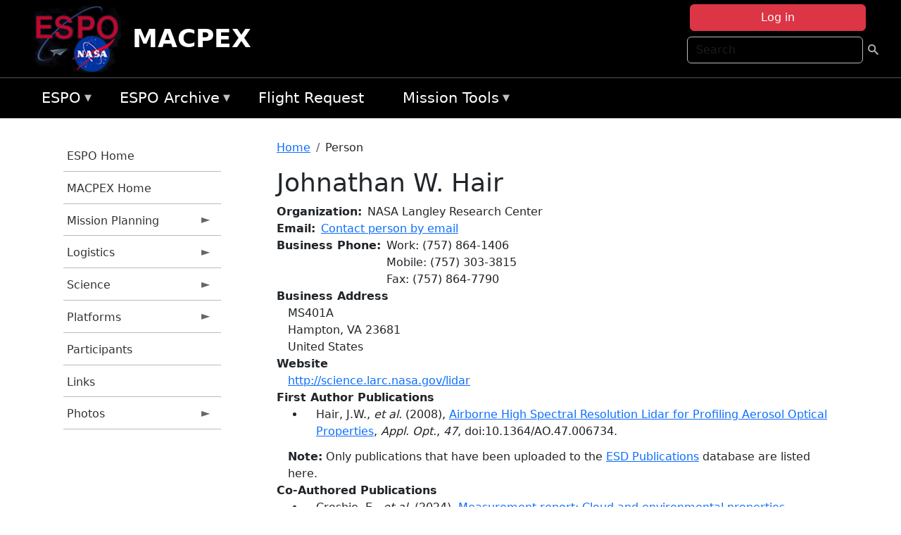

--- FILE ---
content_type: text/html; charset=UTF-8
request_url: https://espo.nasa.gov/macpex/person/Johnathan_W_Hair
body_size: 15207
content:

<!DOCTYPE html>
<html lang="en" dir="ltr" class="h-100">
  <head>
    <meta charset="utf-8" />
<meta name="Generator" content="Drupal 10 (https://www.drupal.org)" />
<meta name="MobileOptimized" content="width" />
<meta name="HandheldFriendly" content="true" />
<meta name="viewport" content="width=device-width, initial-scale=1.0" />
<link rel="icon" href="/themes/custom/espo_bootstrap/favicon.ico" type="image/vnd.microsoft.icon" />
<link rel="canonical" href="https://espo.nasa.gov/macpex/person/Johnathan_W_Hair" />
<link rel="shortlink" href="https://espo.nasa.gov/macpex/node/1028" />

    <title>Johnathan W. Hair | MACPEX</title>
    <link rel="stylesheet" media="all" href="/sites/default/files/css/css_yKhLN6I4o1GKDcKa5b9-ZwhlOPcjyJJ9dAgPx1ESW2A.css?delta=0&amp;language=en&amp;theme=espo_bootstrap&amp;include=[base64]" />
<link rel="stylesheet" media="all" href="/sites/default/files/css/css_UpeU-hBailEe75_NONjXVIw3AWzsJfVPlGm_ZbzYorY.css?delta=1&amp;language=en&amp;theme=espo_bootstrap&amp;include=[base64]" />

    <script src="/sites/default/files/js/js_ydoQoqG9T2cd9o9r_HQd_vZ9Ydkq5rB_dRzJgFpmOB0.js?scope=header&amp;delta=0&amp;language=en&amp;theme=espo_bootstrap&amp;include=[base64]"></script>
<script src="https://dap.digitalgov.gov/Universal-Federated-Analytics-Min.js?agency=NASA&amp;subagency=ARC&amp;cto=12" async id="_fed_an_ua_tag" type="text/javascript"></script>
<script src="https://use.fontawesome.com/releases/v6.4.0/js/all.js" defer crossorigin="anonymous"></script>
<script src="https://use.fontawesome.com/releases/v6.4.0/js/v4-shims.js" defer crossorigin="anonymous"></script>

  </head>
  <body class="path-node page-node-type-person   d-flex flex-column h-100">
        <div class="visually-hidden-focusable skip-link p-3 container">
      <a href="#main-content" class="p-2">
        Skip to main content
      </a>
    </div>
    
    <!-- <div class="dialog-off-canvas-main-canvas" data-off-canvas-main-canvas> -->
    
<header>
        <div class="region region-header">
	<div id="block-espo-bootstrap-account-menu" class="contextual-region block block-menu-block block-menu-blockaccount">
  
    <div data-contextual-id="block:block=espo_bootstrap_account_menu:langcode=en&amp;domain_microsite_base_path=macpex|menu:menu=account:langcode=en&amp;domain_microsite_base_path=macpex" data-contextual-token="hwy6fi-i-VJxZqv-WjbWzsfzrxB3YpHnICdwb6N--fU" data-drupal-ajax-container=""></div>
      <p><div><div class="espo-ajax-login-wrapper"><a href="/macpex/espo-auth/ajax-login" class="button button--danger use-ajax" style="margin-top:-10px; width:250px;" data-dialog-type="dialog" data-dialog-renderer="off_canvas" data-dialog-options="{&quot;width&quot;:&quot;auto&quot;}">Log in</a></div></div>
</p>
  </div>
<div class="search-block-form contextual-region block block-search container-inline" data-drupal-selector="search-block-form" id="block-espo-bootstrap-search-form-block" role="search">
  
    <div data-contextual-id="block:block=espo_bootstrap_search_form_block:langcode=en&amp;domain_microsite_base_path=macpex" data-contextual-token="T8Kue3WLBFmcAzD0yhfuiU1FVTvKk1kNTFOHo847Gs0" data-drupal-ajax-container=""></div>
      <form data-block="header" action="/macpex/search/node" method="get" id="search-block-form" accept-charset="UTF-8">
  <div class="js-form-item form-item js-form-type-search form-type-search js-form-item-keys form-item-keys form-no-label">
      <label for="edit-keys" class="visually-hidden">Search</label>
        
  <input title="Enter the terms you wish to search for." placeholder="Search" data-drupal-selector="edit-keys" type="search" id="edit-keys" name="keys" value="" size="15" maxlength="128" class="form-search form-control" />


        </div>
<div data-drupal-selector="edit-actions" class="form-actions js-form-wrapper form-wrapper" id="edit-actions--2">
        <input data-drupal-selector="edit-submit" type="submit" id="edit-submit--2" value=" " class="button js-form-submit form-submit btn btn-primary" />

</div>

</form>

  </div>
<div id="block-espo-bootstrap-branding" class="contextual-region block block-system block-system-branding-block">
  
    <div data-contextual-id="block:block=espo_bootstrap_branding:langcode=en&amp;domain_microsite_base_path=macpex" data-contextual-token="1cuzusEKfdJKRrZqfGlTyvvVKUnWdQCwWwq3nIBOtWs" data-drupal-ajax-container=""></div>
  <div class="navbar-brand d-flex align-items-center">

    <a href="/macpex" title="Home" rel="home" class="site-logo d-block">
    <img src="/themes/custom/espo_bootstrap/espo_logo.png" alt="Home" fetchpriority="high" />
  </a>
  
  <div>
        <a href="/macpex" title="Home" rel="home" class="site-title">
      MACPEX
    </a>
    
      </div>
</div>
</div>

    </div>


    	<nav class="navbar navbar-expand-lg navbar-dark text-light bg-dark">
	    

	     <!-- remove toggle --- <button class="navbar-toggler collapsed" type="button" data-bs-toggle="collapse"
			data-bs-target="#navbarSupportedContent" aria-controls="navbarSupportedContent"
			aria-expanded="false" aria-label="Toggle navigation"> 
		    <span class="navbar-toggler-icon"></span>
		</button> --- -->

		<div class="<!--collapse navbar-collapse-->" id="navbarSupportedContent">
		        <div class="region region-nav-main">
	<div data-drupal-messages-fallback class="hidden"></div>
<div id="block-espo-bootstrap-menu-block-espo-main" class="contextual-region block block-superfish block-superfishespo-main">
  
    <div data-contextual-id="block:block=espo_bootstrap_menu_block_espo_main:langcode=en&amp;domain_microsite_base_path=macpex|menu:menu=espo-main:langcode=en&amp;domain_microsite_base_path=macpex" data-contextual-token="4Pq3KIHxP5bD3ZOEIdNg1QTI6LHf8LgYg30tXEEWids" data-drupal-ajax-container=""></div>
      
<ul id="superfish-espo-main" class="menu sf-menu sf-espo-main sf-horizontal sf-style-none">
  
<li id="espo-main-menu-link-contentdc0e163f-4c4b-425f-a901-1db930b0d793" class="sf-depth-1 menuparent"><a href="/macpex/content/Earth_Science_Project_Office" title="Link to the ESPO home page" class="sf-depth-1 menuparent">ESPO</a><ul><li id="espo-main-menu-link-content4441c5c2-3ca8-4d3b-a1de-1cdf4c64e04f" class="sf-depth-2 sf-no-children"><a href="/macpex/espo_missions" title="All ESPO managed missions" class="sf-depth-2">Missions</a></li><li id="espo-main-menu-link-contentf933ab82-87ed-404c-b3f6-e568197f6036" class="sf-depth-2 sf-no-children"><a href="/macpex/content/About_ESPO" title="ESPO " class="sf-depth-2">About ESPO</a></li><li id="espo-main-menu-link-contentefe9a1f6-9949-4649-b39b-f7d1ea47f9ac" class="sf-depth-2 sf-no-children"><a href="https://youtu.be/8hCH3IYhn4g" target="_blank" class="sf-depth-2 sf-external">Video about ESPO</a></li><li id="espo-main-menu-link-content98e8aa72-6fc0-4e1d-94b0-c6cc70f6f8c1" class="sf-depth-2 sf-no-children"><a href="/macpex/content/ESPO_Services_We_Provide" title="ESPO Provided Services" class="sf-depth-2">Services</a></li><li id="espo-main-menu-link-contentfc2fe647-609b-4218-a86f-51c1b62657da" class="sf-depth-2 sf-no-children"><a href="/macpex/content/Deployment_Sites" title="ESPO Deployment Sites" class="sf-depth-2">Deployment Sites</a></li><li id="espo-main-menu-link-content26d24555-1943-4128-94a2-24fb8597ea4d" class="sf-depth-2 sf-no-children"><a href="/macpex/aircraft" title="Aircraft " class="sf-depth-2">Aircraft</a></li><li id="espo-main-menu-link-contentec1b417b-238b-4d1e-845b-c09cfde6673b" class="sf-depth-2 sf-no-children"><a href="/macpex/content/ESPO_Satellite_Platforms" title="Satellites Platforms" class="sf-depth-2">Satellites</a></li><li id="espo-main-menu-link-content1082d970-20a4-4bb5-b01a-c5a7381406c7" class="sf-depth-2 sf-no-children"><a href="/macpex/content/Links" class="sf-depth-2">Links</a></li></ul></li><li id="espo-main-menu-link-content5818f24e-a2a0-46c5-a9f4-adab70f8110f" class="sf-depth-1 menuparent"><a href="/macpex/content/Welcome_to_the_ESPO_Data_Archive" class="sf-depth-1 menuparent">ESPO Archive</a><ul><li id="espo-main-menu-link-content3eb53381-0ebd-4a69-a8a8-899122a092cd" class="sf-depth-2 sf-no-children"><a href="/macpex/archive/browse" title="Browse ESPO Archive" class="sf-depth-2">Browse</a></li><li id="espo-main-menu-link-content4b184493-ee0d-4257-aabf-bcc3e0de8c69" class="sf-depth-2 sf-no-children"><a href="/macpex/archive/help" title="ESPO Archive Help" class="sf-depth-2">Help</a></li></ul></li><li id="espo-main-menu-link-content68331089-c0ca-4e30-8f87-bcc3a4076701" class="sf-depth-1 sf-no-children"><a href="/macpex/sofrs" title="Suborbital Flight Request System" class="sf-depth-1">Flight Request</a></li><li id="espo-main-menu-link-contentf178bb8e-0a68-4a9b-856e-769bf20eea99" class="sf-depth-1 menuparent"><a href="/macpex/content/Mission_Tools" title="Airborne Science Mission Tool Suite" class="sf-depth-1 menuparent">Mission Tools</a><ul><li id="espo-main-menu-link-content4e526c3c-8dab-4815-b80c-931b502bfcd1" class="sf-depth-2 sf-no-children"><a href="/macpex/content/ASP_Mission_Tools_Suite" class="sf-depth-2">ASP Mission Tool Suite</a></li></ul></li>
</ul>

  </div>

    </div>

		    
		</div> 
	    		</div>
	</nav>
    </header>
<!--Highlighted (new) -->

    
<!--End Highlighted-->



<main role="main">

    <a id="main-content" tabindex="-1"></a>
    
    
    

    <div class="container">
	<div class="row g-0">
	    		<div class="order-1 order-lg-1 col-12 col-lg-3 col-xxl-2">
		        <div class="region region-sidebar-first">
	<div id="block-espo-bootstrap-menu-block-macpex" class="contextual-region block block-superfish block-superfishmacpex">
  
    <div data-contextual-id="block:block=espo_bootstrap_menu_block_macpex:langcode=en&amp;domain_microsite_base_path=macpex|menu:menu=macpex:langcode=en&amp;domain_microsite_base_path=macpex" data-contextual-token="AViO9-zsyJU6jqVgZUdasbileBSBbWCcLGqjIno-Nig" data-drupal-ajax-container=""></div>
      
<ul id="superfish-macpex" class="menu sf-menu sf-macpex sf-vertical sf-style-none">
  
<li id="macpex-menu-link-content1f852ca6-053b-4a70-80a3-90785cee3ccb" class="sf-depth-1 sf-no-children"><a href="/macpex/content/Earth_Science_Project_Office" title="ESPO Home Page" class="sf-depth-1">ESPO Home</a></li><li id="macpex-menu-link-contentb2125885-c8d8-4206-8db1-9eedcfab2821" class="sf-depth-1 sf-no-children"><a href="/macpex" title="Homepage for the MACPEX mission website." class="sf-depth-1">MACPEX Home</a></li><li id="macpex-menu-link-content4e3a6cf2-bfb3-4098-bec4-0aa54e87b609" class="sf-depth-1 menuparent"><a href="/macpex/planning" title="Calendars, schedules, and other mission planning information for MACPEX." class="sf-depth-1 menuparent">Mission Planning</a><ul><li id="macpex-menu-link-content2bd606c6-8a6d-4eaf-a5ff-157857ab7c43" class="sf-depth-2 sf-no-children"><a href="/macpex/calendar" title="Month-by-month calendar for MACPEX." class="sf-depth-2">Mission Calendar</a></li><li id="macpex-menu-link-content7af89f1d-6f90-4db0-8e74-a98f102630fc" class="sf-depth-2 sf-no-children"><a href="/macpex/content/MACPEX_Plan_of_the_Day" title="Plan of the Day information for MACPEX" class="sf-depth-2">Plan of the Day</a></li></ul></li><li id="macpex-menu-link-contentce052af4-9547-4d88-96b7-fe7c4ee56c1f" class="sf-depth-1 menuparent"><a href="/macpex/logistics" title="Logistics information for participants in MACPEX." class="sf-depth-1 menuparent">Logistics</a><ul><li id="macpex-menu-link-content974dfd1e-09ab-49b2-af95-04b8a0eee35f" class="sf-depth-2 sf-no-children"><a href="/macpex/content/MACPEX_Logistics_-_Shipping" title="Shipping addresses and arrangements for MACPEX." class="sf-depth-2">Shipping</a></li><li id="macpex-menu-link-content917952f8-7707-4276-9707-6b2d2d30c403" class="sf-depth-2 sf-no-children"><a href="/macpex/content/MACPEX_Logistics_-_Lodging" title="Lodging addresses and arrangements for MACPEX." class="sf-depth-2">Lodging</a></li><li id="macpex-menu-link-contentb190b4b6-da27-4def-bcd7-4213c2d9d12d" class="sf-depth-2 sf-no-children"><a href="/macpex/content/MACPEX_Logistics_-_Lab_Layouts" title="Layouts of laboratory spaces for MACPEX." class="sf-depth-2">Lab Layouts</a></li><li id="macpex-menu-link-contentba830410-f3dd-4b4f-8a0d-02cc37aef918" class="sf-depth-2 sf-no-children"><a href="/macpex/content/MACPEX_Logistics_-_Local_Info" title="Other information about the MACPEX deployment location." class="sf-depth-2">Local Information</a></li></ul></li><li id="macpex-menu-link-contentad172a4e-806d-4b55-a20e-754d22ce217a" class="sf-depth-1 menuparent"><a href="/macpex/science" title="Information about the scientific goals and results for MACPEX." class="sf-depth-1 menuparent">Science</a><ul><li id="macpex-menu-link-content32de852e-53de-4b95-af86-fb74ad54d42d" class="sf-depth-2 sf-no-children"><a href="/macpex/content/MACPEX_Science" title="Overview of the science objectives for MACPEX." class="sf-depth-2">Science Overview</a></li><li id="macpex-menu-link-contentb0d5c46d-16c4-460d-bd7b-beafb5cdce0b" class="sf-depth-2 sf-no-children"><a href="/macpex/content/MACPEX_Science_-_Flight_Information" title="Flight reports for MACPEX" class="sf-depth-2">Flight Information</a></li><li id="macpex-menu-link-contentfc1318c7-f8b1-4570-8ce2-1b0dedbc0ae0" class="sf-depth-2 sf-no-children"><a href="/macpex/content/MACPEX_Science_-_Presentations" title="Presentations for MACPEX" class="sf-depth-2">Presentations</a></li><li id="macpex-menu-link-contentbb4558d3-467d-4117-9980-66591ab4d2b8" class="sf-depth-2 sf-no-children"><a href="/macpex/content/MACPEX_Science_-_Data_Archive" title="MACPEX Data Archive information" class="sf-depth-2">Data</a></li><li id="macpex-menu-link-contenta0add797-a5ec-4069-bbc3-f2f2f412c15c" class="sf-depth-2 sf-no-children"><a href="/macpex/archive/browse" title="Archive data for MACPEX." class="sf-depth-2">Data Archive</a></li></ul></li><li id="macpex-menu-link-content0b081a40-e122-435b-9caf-195ff5771c0d" class="sf-depth-1 menuparent"><a href="/macpex/platforms" title="Aircraft and other platforms participating in MACPEX." class="sf-depth-1 menuparent">Platforms</a><ul><li id="macpex-menu-link-content9f9ab128-f622-40b3-828e-d5395a02aadd" class="sf-depth-2 menuparent"><a href="/macpex/platforms/airborne" title="Airborne platforms participating in MACPEX." class="sf-depth-2 menuparent">Airborne</a><ul><li id="macpex-menu-link-contentfd9cd33c-6452-4b1a-b4ee-5798d05649cc" class="sf-depth-3 sf-no-children"><a href="/macpex/content/MACPEX_Airborne_-_WB-57" title="WB-57 instruments for MACPEX" class="sf-depth-3">WB-57</a></li><li id="macpex-menu-link-content97993035-d063-44b5-9fcb-f48bc43cbce7" class="sf-depth-3 sf-no-children"><a href="/macpex/content/MACPEX_Airborne_-_Balloonsondes" title="Balloonsondes information for MACPEX" class="sf-depth-3">Balloonsondes</a></li></ul></li></ul></li><li id="macpex-menu-link-content4108f496-8300-438a-9eb8-d6b26a2ba2f1" class="sf-depth-1 sf-no-children"><a href="/macpex/mission_group/MACPEX" title="List of participants in MACPEX." class="sf-depth-1">Participants</a></li><li id="macpex-menu-link-content7de1264e-2595-4ab3-9710-83a57827ac16" class="sf-depth-1 sf-no-children"><a href="/macpex/content/MACPEX_Links" title="External links related to MACPEX." class="sf-depth-1">Links</a></li><li id="macpex-menu-link-content93669804-634d-4a6b-8e31-a9fa1aec3c33" class="sf-depth-1 menuparent"><a href="/macpex/mission-gallery" title="Photograph galleries for MACPEX." class="sf-depth-1 menuparent">Photos</a><ul><li id="macpex-menu-link-content29f02b80-0be4-445f-ad85-ffeefeaaca11" class="sf-depth-2 sf-no-children"><a href="/macpex/mission-gallery/subject/aircraft" title="Aircraft photograph galleries for MACPEX." class="sf-depth-2">Aircraft</a></li><li id="macpex-menu-link-contentc49f989c-0830-4246-80e4-caec3ec02f75" class="sf-depth-2 sf-no-children"><a href="/macpex/mission-gallery/subject/Instrument" title="Instrument photograph galleries for MACPEX." class="sf-depth-2">Instrument Photos</a></li><li id="macpex-menu-link-contentf118ffe7-e91c-4682-bbbe-5c6fa1523610" class="sf-depth-2 sf-no-children"><a href="/macpex/mission-gallery/subject/people" title="People photograph galleries for MACPEX." class="sf-depth-2">People Photos</a></li><li id="macpex-menu-link-contentb4f565c9-ec0c-460a-bcb7-60c7d30258a8" class="sf-depth-2 sf-no-children"><a href="/macpex/mission-gallery/subject/other" title="Other photos from MACPEX" class="sf-depth-2">Other Photos</a></li></ul></li>
</ul>

  </div>

    </div>

		</div>
	    
	    <div class="order-2 order-lg-2 col-12 col-lg-9 col-xxl-10" id="main_content">
		        <div class="region region-breadcrumb">
	<div id="block-espo-bootstrap-breadcrumbs" class="contextual-region block block-system block-system-breadcrumb-block">
  
    <div data-contextual-id="block:block=espo_bootstrap_breadcrumbs:langcode=en&amp;domain_microsite_base_path=macpex" data-contextual-token="eb3BmbiSPN2YYZO4Z6LG7O_NJRr-Dhf5Sb1qVQ0kFhA" data-drupal-ajax-container=""></div>
        <nav aria-label="breadcrumb">
    <h2 id="system-breadcrumb" class="visually-hidden">Breadcrumb</h2>
    <ol class="breadcrumb">
    		    <li class="breadcrumb-item">
				    <a href="/macpex">Home</a>
			    </li>
	    		    <li class="breadcrumb-item">
				    Person
			    </li>
	        </ol>
  </nav>

  </div>

    </div>

	
  	        <div class="region region-page-title">
	<div id="block-espo-bootstrap-page-title" class="contextual-region block block-core block-page-title-block">
  
    <div data-contextual-id="block:block=espo_bootstrap_page_title:langcode=en&amp;domain_microsite_base_path=macpex" data-contextual-token="aX3c29j6VCp2jkIBjMpyQxAkBp_ayAxvzKblFxKStg0" data-drupal-ajax-container=""></div>
      
<h1><span class="field field--name-title field--type-string field--label-hidden">Johnathan W. Hair</span>
</h1>


  </div>

    </div>

			    <div class="region region-content">
	<div id="block-espo-bootstrap-system-main-block" class="block block-system block-system-main-block">
  
    
      
<article class="contextual-region node node--type-person node--view-mode-full">

    
        <div data-contextual-id="node:node=1028:changed=1745945748&amp;langcode=en&amp;domain_microsite_base_path=macpex" data-contextual-token="IC-MtkMNJOJyOiJR00vFZkq2nPJrF70CznKn2gJqN60" data-drupal-ajax-container=""></div>

    
    <div>
	
  <div class="field field--name-f-person-textorterm-org field--type-textorterm field--label-inline clearfix">
    <div class="field__label">Organization</div>
          <div class="field__items">
              <div class="field__item">NASA Langley Research Center</div>
              </div>
      </div>

  <div class="field field--name-f-email field--type-espo-email field--label-inline clearfix">
    <div class="field__label">Email</div>
          <div class="field__items">
              <div class="field__item"><a href="/macpex/node/1028/contact">Contact person by email</a></div>
              </div>
      </div>

  <div class="field field--name-f-person-phone field--type-espophone field--label-inline clearfix">
    <div class="field__label">Business Phone</div>
          <div class="field__items">
              <div class="field__item"><div class="espophone">
    	<div class="component component--label-hidden component--content-inline"><div class="component__item">Work</div></div>:
            <div class="component component--label-hidden component--content-inline"><div class="component__item">(757) 864-1406</div></div>
    </div>
</div>
          <div class="field__item"><div class="espophone">
    	<div class="component component--label-hidden component--content-inline"><div class="component__item">Mobile</div></div>:
            <div class="component component--label-hidden component--content-inline"><div class="component__item">(757) 303-3815</div></div>
    </div>
</div>
          <div class="field__item"><div class="espophone">
    	<div class="component component--label-hidden component--content-inline"><div class="component__item">Fax</div></div>:
            <div class="component component--label-hidden component--content-inline"><div class="component__item">(757) 864-7790</div></div>
    </div>
</div>
              </div>
      </div>

  <div class="field field--name-f-person-address field--type-address field--label-above">
    <div class="field__label">Business Address</div>
              <div class="field__item"><p class="address" translate="no"><span class="address-line1">MS401A</span><br>
<span class="locality">Hampton</span>, <span class="administrative-area">VA</span> <span class="postal-code">23681</span><br>
<span class="country">United States</span></p></div>
          </div>

  <div class="field field--name-f-link-website field--type-link field--label-above">
    <div class="field__label">Website</div>
              <div class="field__item"><a href="http://science.larc.nasa.gov/lidar">http://science.larc.nasa.gov/lidar</a></div>
          </div>

  <div class="field field--name-extra-field-person-pubs-primary field--type-extra-field field--label-above">
    <div class="field__label">First Author Publications</div>
          <div class="field__items">
              <div class="field__item"><div class="item-list"><ul><li>
            <div class="field field--name-f-pub-citation field--type-pub-citation field--label-hidden field__item">Hair, J.W., <i>et al.</i> (2008), <a href=/macpex/content/Airborne_High_Spectral_Resolution_Lidar_for_Profiling_Aerosol_Optical_Properties>Airborne High Spectral Resolution Lidar for Profiling Aerosol Optical Properties</a>, <i>Appl. Opt.</i>, <i>47</i>, doi:10.1364/AO.47.006734.</div>
      </li></ul></div></div>
          <div class="field__item"><b>Note:</b> Only publications that have been uploaded to the <a href="http://esdpubs.nasa.gov">ESD Publications</a> database are listed here.</div>
              </div>
      </div>

  <div class="field field--name-extra-field-person-pubs-other field--type-extra-field field--label-above">
    <div class="field__label">Co-Authored Publications</div>
          <div class="field__items">
              <div class="field__item"><div class="item-list"><ul><li>
            <div class="field field--name-f-pub-citation field--type-pub-citation field--label-hidden field__item">Crosbie, E., <i>et al.</i> (2024), <a href=/macpex/content/Measurement_report_Cloud_and_environmental_properties_associated_with_aggregated_shallow>Measurement report: Cloud and environmental properties associated with aggregated shallow marine cumulus and cumulus congestus</a>, <i>Atmos. Chem. Phys.</i>, doi:10.5194/acp-24-6123-2024.</div>
      </li><li>
            <div class="field field--name-f-pub-citation field--type-pub-citation field--label-hidden field__item">Dmitrovic, S., <i>et al.</i> (2024), <a href=/macpex/content/High_Spectral_Resolution_Lidar_%E2%80%93_generation_2_HSRL-2_retrievals_of_ocean_surface_wind_speed>High Spectral Resolution Lidar – generation 2 (HSRL-2) retrievals of ocean surface wind speed: methodology and evaluation</a>, <i>Atmos. Meas. Tech.</i>, <i>17</i>, 3515-3532, doi:10.5194/amt-17-3515-2024.</div>
      </li><li>
            <div class="field field--name-f-pub-citation field--type-pub-citation field--label-hidden field__item">Gkatzelis, G.I., <i>et al.</i> (2024), <a href=/macpex/content/Parameterizations_of_US_wildfire_and_prescribed_fire_emission_ratios_and_emission_factors>Parameterizations of US wildfire and prescribed fire emission ratios and emission factors based on FIREX-AQ aircraft measurements</a>, <i>Atmos. Chem. Phys.</i>, doi:10.5194/acp-24-929-2024.</div>
      </li><li>
            <div class="field field--name-f-pub-citation field--type-pub-citation field--label-hidden field__item">Gkatzelis, G.I., <i>et al.</i> (2024), <a href=/macpex/content/Parameterizations_of_US_wildfire_and_prescribed_fire_emission_ratios_and_emission_factors_0>Parameterizations of US wildfire and prescribed fire emission ratios and emission factors based on FIREX-AQ aircraft measurements</a>, <i>Atmos. Chem. Phys.</i>, doi:10.5194/acp-24-929-2024.</div>
      </li><li>
            <div class="field field--name-f-pub-citation field--type-pub-citation field--label-hidden field__item">Li, X., <i>et al.</i> (2024), <a href=/macpex/content/Process_Modeling_of_Aerosol%E2%80%90Cloud_Interaction_in_Summertime_Precipitating_Shallow_Cumulus>Process Modeling of Aerosol‐Cloud Interaction in Summertime Precipitating Shallow Cumulus Over the Western North Atlantic</a>, <i>J. Geophys. Res.</i>, <i>129</i>, e2023JD039489, doi:10.1029/2023JD039489.</div>
      </li><li>
            <div class="field field--name-f-pub-citation field--type-pub-citation field--label-hidden field__item">Schlosser, J.S., <i>et al.</i> (2024), <a href=/macpex/content/Maximizing_the_Volume_of_Collocated_Data_from_Two_Coordinated_Suborbital_Platforms>Maximizing the Volume of Collocated Data from Two Coordinated Suborbital Platforms</a>, <i>J. Atmos. Oceanic Technol.</i>, <i>41</i>, 189-201, doi:10.1175/JTECH-D-23-0001.1.</div>
      </li><li>
            <div class="field field--name-f-pub-citation field--type-pub-citation field--label-hidden field__item">Siu, L.W., <i>et al.</i> (2024), <a href=/macpex/content/Summarizing_multiple_aspects_of_triple_collocation_analysis_in_a_single_diagram>Summarizing multiple aspects of triple collocation analysis in a single diagram</a>, <i>Frontiers in Remote Sensing</i>, <i>5</i>, 10.3389/frsen.2024.1395442, doi:10.3389/frsen.2024.1395442.</div>
      </li><li>
            <div class="field field--name-f-pub-citation field--type-pub-citation field--label-hidden field__item">Siu, L.W., <i>et al.</i> (2024), <a href=/macpex/content/Retrievals_of_aerosol_optical_depth_over_the_western_North_Atlantic_Ocean_during_ACTIVATE>Retrievals of aerosol optical depth over the western North Atlantic Ocean during ACTIVATE</a>, <i>Atmos. Meas. Tech.</i>, <i>17</i>, 2739-2759, doi:10.5194/amt-17-2739-2024.</div>
      </li><li>
            <div class="field field--name-f-pub-citation field--type-pub-citation field--label-hidden field__item">Xu, Y., <i>et al.</i> (2024), <a href=/macpex/content/Boundary_Layer_Structures_Over_the_Northwest_Atlantic_Derived_From_Airborne_High_Spectral>Boundary Layer Structures Over the Northwest Atlantic Derived From Airborne High Spectral Resolution Lidar and Dropsonde Measurements During the ACTIVATE Campaign</a>, <i>J. Geophys. Res.</i>, <i>129</i>, e2023JD039878, doi:10.1029/2023JD039878.</div>
      </li><li>
            <div class="field field--name-f-pub-citation field--type-pub-citation field--label-hidden field__item">Brunke, M.A., <i>et al.</i> (2023), <a href=/macpex/content/Aircraft_Observations_of_Turbulence_in_Cloudy_and_Cloud-Free_Boundary_Layers_Over_the>Aircraft Observations of Turbulence in Cloudy and Cloud-Free Boundary Layers Over the Western North Atlantic Ocean From ACTIVATE and Implications for the Earth System Model Evaluation and Development</a>, <i>J. Geophys. Res.</i>.</div>
      </li><li>
            <div class="field field--name-f-pub-citation field--type-pub-citation field--label-hidden field__item">Ferrare, R., <i>et al.</i> (2023), <a href=/macpex/content/Airborne_HSRL-2_measurements_of_elevated_aerosol_depolarization_associated_with_non>Airborne HSRL-2 measurements of elevated aerosol depolarization associated with non-spherical sea salt</a>, <i>TYPE Original Research</i>, doi:10.3389/frsen.2023.1143944.</div>
      </li><li>
            <div class="field field--name-f-pub-citation field--type-pub-citation field--label-hidden field__item">Li, X.-Y., <i>et al.</i> (2023), <a href=/macpex/content/Large-Eddy_Simulations_of_Marine_Boundary_Layer_Clouds_Associated_with_Cold-Air_Outbreaks_0>Large-Eddy Simulations of Marine Boundary Layer Clouds Associated with Cold-Air Outbreaks during the ACTIVATE Campaign. Part II: Aerosol–Meteorology–Cloud Interaction</a>, <i>J. Atmos. Sci.</i>, <i>80</i>, 1025-1045, doi:10.1175/JAS-D-21-0324.1.</div>
      </li><li>
            <div class="field field--name-f-pub-citation field--type-pub-citation field--label-hidden field__item">Nied, J., <i>et al.</i> (2023), <a href=/macpex/content/A_cloud_detection_neural_network_for_above-aircraft_clouds_using_airborne_cameras>A cloud detection neural network for above-aircraft clouds using airborne cameras</a>, <i>Frontiers in Remote Sensing</i>, <i>4</i>, 10.3389/frsen.2023.1118745, doi:10.3389/frsen.2023.1118745.</div>
      </li><li>
            <div class="field field--name-f-pub-citation field--type-pub-citation field--label-hidden field__item">Pagonis, D., <i>et al.</i> (2023), <a href=/macpex/content/Impact_of_Biomass_Burning_Organic_Aerosol_Volatility_on_Smoke_Concentrations_Downwind_of>Impact of Biomass Burning Organic Aerosol Volatility on Smoke Concentrations Downwind of Fires</a>, <i>Environ. Sci. Technol.</i>, <i>57</i>, 17011-17021, doi:10.1021/acs.est.3c05017.</div>
      </li><li>
            <div class="field field--name-f-pub-citation field--type-pub-citation field--label-hidden field__item">Saide, P.E., <i>et al.</i> (2023), <a href=/macpex/content/Understanding_the_Evolution_of_Smoke_Mass_Extinction_Efficiency_Using_Field_Campaign>Understanding the Evolution of Smoke Mass Extinction Efficiency Using Field Campaign Measurements</a>, <i>Geophys. Res. Lett.</i>, <i>49</i>, e2022GL099175, doi:10.1029/2022GL099175.</div>
      </li><li>
            <div class="field field--name-f-pub-citation field--type-pub-citation field--label-hidden field__item">Sorooshian, A., <i>et al.</i> (2023), <a href=/macpex/content/Spatially_coordinated_airborne_data_and_complementary_products_for_aerosol_gas_cloud_and>Spatially coordinated airborne data and complementary products for aerosol, gas, cloud, and meteorological studies: the NASA ACTIVATE dataset</a>, <i>Earth Syst. Sci. Data</i>, <i>15</i>, 3419-3472, doi:10.5194/essd-15-3419-2023.</div>
      </li><li>
            <div class="field field--name-f-pub-citation field--type-pub-citation field--label-hidden field__item">Tang, Y., <i>et al.</i> (2023), <a href=/macpex/content/Evaluation_of_the_NAQFC_driven_by_the_NOAA_Global_Forecast_System_version_16_comparison_with>Evaluation of the NAQFC driven by the NOAA Global Forecast System (version 16): comparison with the WRF-CMAQ during the summer 2019 FIREX-AQ campaign</a>, <i>Geosci. Model. Dev.</i>, doi:10.5194/gmd-15-7977-2022.</div>
      </li><li>
            <div class="field field--name-f-pub-citation field--type-pub-citation field--label-hidden field__item">Chemyakin, E., <i>et al.</i> (2022), <a href=/macpex/content/Efficient_single-scattering_look-up_table_for_lidar_and_polarimeter_water_cloud_studies>Efficient single-scattering look-up table for lidar and polarimeter water cloud studies</a>, <i>/ Optics Letters</i>, <i>48</i>, 13-16, doi:10.1364/OL.474282.</div>
      </li><li>
            <div class="field field--name-f-pub-citation field--type-pub-citation field--label-hidden field__item">Li, X.-Y., <i>et al.</i> (2022), <a href=/macpex/content/Large-Eddy_Simulations_of_Marine_Boundary_Layer_Clouds_Associated_with_Cold-Air_Outbreaks>Large-Eddy Simulations of Marine Boundary Layer Clouds Associated with Cold-Air Outbreaks during the ACTIVATE Campaign. Part I: Case Setup and Sensitivities to Large-Scale Forcings</a>, <i>J. Atmos. Sci.</i>, <i>79</i>, 73-100, doi:10.1175/JAS-D-21-0123.1.</div>
      </li><li>
            <div class="field field--name-f-pub-citation field--type-pub-citation field--label-hidden field__item">Noyes, K.T.J., <i>et al.</i> (2022), <a href=/macpex/content/Wildfire_Smoke_Particle_Properties_and_Evolution_From_Space-Based_Multi-Angle_Imaging_II_The>Wildfire Smoke Particle Properties and Evolution, From Space-Based Multi-Angle Imaging II: The Williams Flats Fire during the FIREX-AQ Campaign</a>, doi:10.3390/rs12223823.</div>
      </li><li>
            <div class="field field--name-f-pub-citation field--type-pub-citation field--label-hidden field__item">Peterson, D.A., <i>et al.</i> (2022), <a href=/macpex/content/Measurements_from_inside_a_Thunderstorm_Driven_by_Wildfire_The_2019_FIREX-AQ_Field>Measurements from inside a Thunderstorm Driven by Wildfire: The 2019 FIREX-AQ Field Experiment</a>, <i>Bull. Amer. Meteor. Soc.</i>, <i>103</i>, E2140-E2167, doi:10.1175/BAMS-D-21-0049.1.</div>
      </li><li>
            <div class="field field--name-f-pub-citation field--type-pub-citation field--label-hidden field__item">Saide, P.E., <i>et al.</i> (2022), <a href=/macpex/content/Understanding_the_Evolution_of_Smoke_Mass_Extinction_Efficiency_Using_Field_Campaign_0>Understanding the Evolution of Smoke Mass Extinction Efficiency Using Field Campaign Measurements</a>, <i>Geophys. Res. Lett.</i>, <i>49</i>, e2022GL099175, doi:10.1029/2022GL099175.</div>
      </li><li>
            <div class="field field--name-f-pub-citation field--type-pub-citation field--label-hidden field__item">Sanchez, K.J., <i>et al.</i> (2022), <a href=/macpex/content/North_Atlantic_Ocean_SST-gradient-driven_variations_in_aerosol_and_cloud_evolution_along>North Atlantic Ocean SST-gradient-driven variations in aerosol and cloud evolution along Lagrangian cold-air outbreak trajectories</a>, <i>Atmos. Chem. Phys.</i>, <i>22</i>, 2795-2815, doi:10.5194/acp-22-2795-2022.</div>
      </li><li>
            <div class="field field--name-f-pub-citation field--type-pub-citation field--label-hidden field__item">Schlosser, J.S., <i>et al.</i> (2022), <a href=/macpex/content/Polarimeter_Lidar%E2%80%93Derived_Aerosol_Particle_Number_Concentration>Polarimeter + Lidar–Derived Aerosol Particle Number Concentration</a>, <i>Front. Remote Sens.</i>, <i>3</i>, 885332, doi:10.3389/frsen.2022.885332.</div>
      </li><li>
            <div class="field field--name-f-pub-citation field--type-pub-citation field--label-hidden field__item">Tang, W., <i>et al.</i> (2022), <a href=/macpex/content/Effects_of_Fire_Diurnal_Variation_and_Plume_Rise_on_US_Air_Quality_During_FIREX-AQ_and_WE>Effects of Fire Diurnal Variation and Plume Rise on U.S. Air Quality During FIREX-AQ and WE-CAN Based on the Multi-Scale Infrastructure for Chemistry and Aerosols (MUSICAv0)</a>, <i>J. Geophys. Res.</i>, <i>127</i>, e2022JD036650, doi:10.1029/2022JD036650.</div>
      </li><li>
            <div class="field field--name-f-pub-citation field--type-pub-citation field--label-hidden field__item">Wang, S., <i>et al.</i> (2021), <a href=/macpex/content/Chemical_Tomography_in_a_Fresh_Wildland_Fire_Plume_A_Large_Eddy_Simulation_LES_Study>Chemical Tomography in a Fresh Wildland Fire Plume: A Large Eddy Simulation (LES) Study</a>, <i>J. Geophys. Res.</i>.</div>
      </li><li>
            <div class="field field--name-f-pub-citation field--type-pub-citation field--label-hidden field__item">Wiggins, E.B., <i>et al.</i> (2021), <a href=/macpex/content/Reconciling_assumptions_in_bottom-up_and_top-down_approaches_for_estimating_aerosol_emission>Reconciling assumptions in bottom-up and top-down approaches for estimating aerosol emission rates from wildland fires using observations from FIREX-AQ</a>, <i>J. Geophys. Res.</i>, <i>126</i>, e2021JD035692, doi:10.1029/2021JD035692.</div>
      </li><li>
            <div class="field field--name-f-pub-citation field--type-pub-citation field--label-hidden field__item">Zhai, S., <i>et al.</i> (2021), <a href=/macpex/content/Relating_geostationary_satellite_measurements_of_aerosol_optical_depth_AOD_over_East_Asia_to>Relating geostationary satellite measurements of aerosol optical depth (AOD) over East Asia to fine particulate matter (PM2.5): insights from the KORUS-AQ aircraft campaign and GEOS-Chem model simulations</a>, <i>Atmos. Chem. Phys.</i>, <i>21</i>, 16775-16791, doi:10.5194/acp-21-16775-2021.</div>
      </li><li>
            <div class="field field--name-f-pub-citation field--type-pub-citation field--label-hidden field__item">Alexandrov, M.D., <i>et al.</i> (2018), <a href=/macpex/content/Retrievals_of_cloud_droplet_size_from_the_research_scanning_polarimeter_data_T_Validation>Retrievals of cloud droplet size from the research scanning polarimeter data: T Validation using in situ measurements</a>, <i>Remote Sensing of Environment</i>, <i>210</i>, 76-95, doi:10.1016/j.rse.2018.03.005.</div>
      </li><li>
            <div class="field field--name-f-pub-citation field--type-pub-citation field--label-hidden field__item">Baker, K.R., <i>et al.</i> (2018), <a href=/macpex/content/Photochemical_model_evaluation_of_2013_California_wild_fire_air_quality_impacts_using>Photochemical model evaluation of 2013 California wild fire air quality impacts using surface, aircraft, and satellite data</a>, <i>Science of the Total Environment</i>, <i>637–638</i>, 1137-1149, doi:10.1016/j.scitotenv.2018.05.048.</div>
      </li><li>
            <div class="field field--name-f-pub-citation field--type-pub-citation field--label-hidden field__item">Burton, S.P., <i>et al.</i> (2018), <a href=/macpex/content/Calibration_of_a_high_spectral_resolution_lidar_using_a_Michelson_interferometer_with_data>Calibration of a high spectral resolution lidar using a Michelson interferometer, with data examples from ORACLES</a>, <i>Appl. Opt.</i>, <i>57</i>, 6061-6075, doi:10.1364/AO.57.006061.</div>
      </li><li>
            <div class="field field--name-f-pub-citation field--type-pub-citation field--label-hidden field__item">Ottaviani, M., <i>et al.</i> (2018), <a href=/macpex/content/Airborne_and_shipborne_polarimetric_measurements_over_open_ocean_and_T_coastal_waters>Airborne and shipborne polarimetric measurements over open ocean and T coastal waters: Intercomparisons and implications for spaceborne observations ⁎</a>, <i>Remote Sensing of Environment</i>, <i>206</i>, 375-390, doi:10.1016/j.rse.2017.12.015.</div>
      </li><li>
            <div class="field field--name-f-pub-citation field--type-pub-citation field--label-hidden field__item">Buchard, V., <i>et al.</i> (2017), <a href=/macpex/content/The_MERRA-2_Aerosol_Reanalysis_1980_Onward_Part_II_Evaluation_and_Case_Studies>The MERRA-2 Aerosol Reanalysis, 1980 Onward. Part II: Evaluation and Case Studies</a>, <i>J. Climate</i>, <i>30</i>, 6851-6872, doi:10.1175/JCLI-D-16-0613.1.</div>
      </li><li>
            <div class="field field--name-f-pub-citation field--type-pub-citation field--label-hidden field__item">Shingler, T., <i>et al.</i> (2016), <a href=/macpex/content/Airborne_characterization_of_subsaturated_aerosol_hygroscopicity_and_dry_refractive_index>Airborne characterization of subsaturated aerosol hygroscopicity and dry refractive index from the surface to 6.5km during the SEAC4RS campaign</a>, <i>J. Geophys. Res.</i>, <i>121</i>, 4188-4210, doi:10.1002/2015JD024498.</div>
      </li><li>
            <div class="field field--name-f-pub-citation field--type-pub-citation field--label-hidden field__item">Saide, P.E., <i>et al.</i> (2015), <a href=/macpex/content/Revealing_important_nocturnal_and_day-to-day_variations_in_fire_smoke_emissions_through_a>Revealing important nocturnal and day-to-day variations in fire smoke emissions through a multiplatform inversion</a>, <i>Geophys. Res. Lett.</i>, <i>42</i>, 3609-3618, doi:10.1002/2015GL063737.</div>
      </li><li>
            <div class="field field--name-f-pub-citation field--type-pub-citation field--label-hidden field__item">Sawamura, P., <i>et al.</i> (2014), <a href=/macpex/content/Aerosol_optical_and_microphysical_retrievals_from_a_hybrid_multiwavelength_lidar_data_set_%E2%80%93>Aerosol optical and microphysical retrievals from a hybrid multiwavelength lidar data set – DISCOVER-AQ 2011</a>, <i>Atmos. Meas. Tech.</i>, <i>7</i>, 3095-3112, doi:10.5194/amt-7-3095-2014.</div>
      </li><li>
            <div class="field field--name-f-pub-citation field--type-pub-citation field--label-hidden field__item">Ryerson, T.B., <i>et al.</i> (2013), <a href=/macpex/content/The_2010_California_Research_at_the_Nexus_of_Air_Quality_and_Climate_Change_CalNex_field>The 2010 California Research at the Nexus of Air Quality and Climate Change (CalNex) field study</a>, <i>J. Geophys. Res.</i>, <i>118</i>, 5830-5866, doi:10.1002/jgrd.50331.</div>
      </li><li>
            <div class="field field--name-f-pub-citation field--type-pub-citation field--label-hidden field__item">Shinozuka, Y., <i>et al.</i> (2013), <a href=/macpex/content/Hyperspectral_aerosol_optical_depths_from_TCAP_flights>Hyperspectral aerosol optical depths from TCAP flights</a>, <i>J. Geophys. Res.</i>, <i>118</i>, 12,180-12,194, doi:10.1002/2013JD020596.</div>
      </li><li>
            <div class="field field--name-f-pub-citation field--type-pub-citation field--label-hidden field__item">Ziemba, L.D., <i>et al.</i> (2013), <a href=/macpex/content/Airborne_observations_of_aerosol_extinction_by_in_situ_and_remote-sensing_techniques>Airborne observations of aerosol extinction by in situ and remote-sensing techniques: Evaluation of particle hygroscopicity</a>, <i>Geophys. Res. Lett.</i>, <i>40</i>, 417-422, doi:10.1029/2012GL054428.</div>
      </li><li>
            <div class="field field--name-f-pub-citation field--type-pub-citation field--label-hidden field__item">Burton, S.P., <i>et al.</i> (2012), <a href=/macpex/content/Aerosol_classification_using_airborne_High_Spectral_Resolution_Lidar_measurements_%E2%80%93>Aerosol classification using airborne High Spectral Resolution Lidar measurements – methodology and examples</a>, <i>Atmos. Meas. Tech.</i>, <i>5</i>, 73-98, doi:10.5194/amt-5-73-2012.</div>
      </li><li>
            <div class="field field--name-f-pub-citation field--type-pub-citation field--label-hidden field__item">Dupont, R., <i>et al.</i> (2012), <a href=/macpex/content/Attribution_and_evolution_of_ozone_from_Asian_wild_fires_using_satellite_and_aircraft>Attribution and evolution of ozone from Asian wild fires using satellite and aircraft measurements during the ARCTAS campaign</a>, <i>Atmos. Chem. Phys.</i>, <i>12</i>, 169-188, doi:10.5194/acp-12-169-2012.</div>
      </li><li>
            <div class="field field--name-f-pub-citation field--type-pub-citation field--label-hidden field__item">Koo, J.-H., <i>et al.</i> (2012), <a href=/macpex/content/Characteristics_of_tropospheric_ozone_depletion_events_in_the_Arctic_spring_analysis_of_the>Characteristics of tropospheric ozone depletion events in the Arctic spring: analysis of the ARCTAS, ARCPAC, and ARCIONS measurements and satellite BrO observations</a>, <i>Atmos. Chem. Phys.</i>, <i>12</i>, 9909-9922, doi:10.5194/acp-12-9909-2012.</div>
      </li><li>
            <div class="field field--name-f-pub-citation field--type-pub-citation field--label-hidden field__item">LeBlanc, S.E., <i>et al.</i> (2012), <a href=/macpex/content/Spectral_aerosol_direct_radiative_forcing_from_airborne_radiative_measurements_during_CalNex>Spectral aerosol direct radiative forcing from airborne radiative measurements during CalNex and ARCTAS</a>, <i>J. Geophys. Res.</i>, <i>117</i>, D00V20, doi:10.1029/2012JD018106.</div>
      </li><li>
            <div class="field field--name-f-pub-citation field--type-pub-citation field--label-hidden field__item">Ottaviani, M., <i>et al.</i> (2012), <a href=/macpex/content/Polarimetric_retrievals_of_surface_and_cirrus_clouds_properties_in_the_region_affected_by>Polarimetric retrievals of surface and cirrus clouds properties in the region affected by the Deepwater Horizon oil spill</a>, <i>Remote Sensing of Environment</i>, <i>121</i>, 389-403, doi:10.1016/j.rse.2012.02.016.</div>
      </li><li>
            <div class="field field--name-f-pub-citation field--type-pub-citation field--label-hidden field__item">Carn, S.A., <i>et al.</i> (2011), <a href=/macpex/content/In_situ_measurements_of_tropospheric_volcanic_plumes_in_Ecuador_and_Colombia_during_TC4>In situ measurements of tropospheric volcanic plumes in Ecuador and Colombia during TC4</a>, <i>J. Geophys. Res.</i>, <i>116</i>, D00J24, doi:10.1029/2010JD014718.</div>
      </li><li>
            <div class="field field--name-f-pub-citation field--type-pub-citation field--label-hidden field__item">Fried, A., <i>et al.</i> (2011), <a href=/macpex/content/Detailed_comparisons_of_airborne_formaldehyde_measurements_with_box_models_during_the_2006>Detailed comparisons of airborne formaldehyde measurements with box models during the 2006 INTEX-B and MILAGRO campaigns: potential evidence for significant impacts of unmeasured and multi-generation volatile organic carbon compounds</a>, <i>Atmos. Chem. Phys.</i>, <i>11</i>, 11867-11894, doi:10.5194/acp-11-11867-2011.</div>
      </li><li>
            <div class="field field--name-f-pub-citation field--type-pub-citation field--label-hidden field__item">Kacenelenbogen, M., <i>et al.</i> (2011), <a href=/macpex/content/An_accuracy_assessment_of_the_CALIOP_CALIPSO_version_2_version_3_daytime_aerosol_extinction>An accuracy assessment of the CALIOP/CALIPSO version 2/version 3 daytime aerosol extinction product based on a detailed multi-sensor, multi-platform case study</a>, <i>Atmos. Chem. Phys.</i>, <i>11</i>, 3981-4000, doi:10.5194/acp-11-3981-2011.</div>
      </li><li>
            <div class="field field--name-f-pub-citation field--type-pub-citation field--label-hidden field__item">Knobelspiesse, K., <i>et al.</i> (2011), <a href=/macpex/content/Combined_retrievals_of_boreal_forest_fire_aerosol_properties_with_a_polarimeter_and_lidar>Combined retrievals of boreal forest fire aerosol properties with a polarimeter and lidar</a>, <i>Atmos. Chem. Phys.</i>, <i>11</i>, 7045-7067, doi:10.5194/acp-11-7045-2011.</div>
      </li><li>
            <div class="field field--name-f-pub-citation field--type-pub-citation field--label-hidden field__item">PetropavlovskikhI, I., <i>et al.</i> (2010), <a href=/macpex/content/Low%E2%80%90ozone_bubbles_observed_in_the_tropical_tropopause_layer_during_the_TC4_campaign_in_2007>Low‐ozone bubbles observed in the tropical tropopause layer during the TC4 campaign in 2007</a>, <i>J. Geophys. Res.</i>, <i>115</i>, D00J16, doi:10.1029/2009JD012804.</div>
      </li><li>
            <div class="field field--name-f-pub-citation field--type-pub-citation field--label-hidden field__item">Thompson, A.M., <i>et al.</i> (2010), <a href=/macpex/content/Convective_and_wave_signatures_in_ozone_profiles_over_the_equatorial_Americas_Views_from_TC4>Convective and wave signatures in ozone profiles over the equatorial Americas: Views from TC4 2007 and SHADOZ</a>, <i>J. Geophys. Res.</i>, <i>115</i>, D00J23, doi:10.1029/2009JD012909.</div>
      </li><li>
            <div class="field field--name-f-pub-citation field--type-pub-citation field--label-hidden field__item">Rogers, R.R., <i>et al.</i> (2009), <a href=/macpex/content/NASA_LaRC_airborne_high_spectral_resolution_lidar_aerosol_measurements_during_MILAGRO>NASA LaRC airborne high spectral resolution lidar aerosol measurements during MILAGRO: observations and validation</a>, <i>Atmos. Chem. Phys.</i>, <i>9</i>, 4811-4826, doi:10.5194/acp-9-4811-2009.</div>
      </li><li>
            <div class="field field--name-f-pub-citation field--type-pub-citation field--label-hidden field__item">Browell, E.V., <i>et al.</i> (2003), <a href=/macpex/content/Large-scale_ozone_and_aerosol_distributions_air_mass_characteristics_and_ozone_fluxes_over>Large-scale ozone and aerosol distributions, air mass characteristics, and ozone fluxes over the western Pacific Ocean in late winter/early spring</a>, <i>J. Geophys. Res.</i>, <i>108</i>, 8805.</div>
      </li></ul></div></div>
          <div class="field__item"><b>Note:</b> Only publications that have been uploaded to the <a href="http://esdpubs.nasa.gov">ESD Publications</a> database are listed here.</div>
              </div>
      </div>

    </div>

</article>

  </div>

    </div>

	    </div>
	    	    	</div>




    </div>


    <!-- Start Middle Widget (new) -->
        <!--End Middle Widget -->

    <!-- Start bottom -->
        <!--End Bottom -->
</div>

</main>



<!-- start: Footer (new) -->
    <div class="footerwidget">
	<div class="container">

	    <div class="row">

		<!-- Start Footer First Region -->
		<div class ="col-md-4 footer-1">
		    			    <div class="region region-footer-first">
	<div id="block-nasafooter" class="contextual-region block block-block-content block-block-content1531fb96-1564-448e-916e-7e0ede4ce10f">
  
    <div data-contextual-id="block:block=nasafooter:langcode=en&amp;domain_microsite_base_path=casie|block_content:block_content=22:changed=1729042695&amp;langcode=en&amp;domain_microsite_base_path=casie" data-contextual-token="aX_N3pL41ImqYiLmV7Z0hTfXFy4taa5Gky2ukS-7G6s" data-drupal-ajax-container=""></div>
      
            <div class="clearfix text-formatted field field--name-body field--type-text-with-summary field--label-hidden field__item"><p><img alt="NASA" data-entity-type="file" data-entity-uuid="34119b03-1e4d-4ef7-a0d7-1d4f03db5972" src="/sites/default/files/inline-images/nasa_logo.png" width="75"></p>

<h3>National Aeronautics and<br>
Space Administration</h3></div>
      
  </div>

    </div>

		    		</div>
		<!-- End Footer First Region -->

		<!-- Start Footer Second Region -->
		<div class ="col-md-8">
		    			    <div class="region region-footer-second">
	<div class="footermap footermap--footermap_block contextual-region block block-footermap block-footermap-block" id="block-footermap-2">
  
    <div data-contextual-id="block:block=footermap_2:langcode=en&amp;domain_microsite_base_path=macpex" data-contextual-token="Ub1E7TaNeDpWgbV1BMTv6Sa09Kw7E3vkFkPJjkknFLU" data-drupal-ajax-container=""></div>
        <nav class="footermap-col footermap-col--1 footermap-col--espo-main">
    <h3 class="footermap-col-heading footermap-col-heading--espo-main visually-hidden">ESPO Main Menu</h3>
<ul class="footermap-header footermap-header--espo-main">
      <li class="footermap-item footermap-item--depth-1 footermap-item--haschildren">
  <a href="/macpex/content/Earth_Science_Project_Office"  title="Link to the ESPO home page">ESPO</a>
      <ul>
          <li class="footermap-item footermap-item--depth-2">
  <a href="/macpex/espo_missions"  title="All ESPO managed missions">Missions</a>
  </li>

          <li class="footermap-item footermap-item--depth-2">
  <a href="/macpex/content/About_ESPO"  title="ESPO ">About ESPO</a>
  </li>

          <li class="footermap-item footermap-item--depth-2">
  <a href="https://youtu.be/8hCH3IYhn4g"  target="_blank">Video about ESPO</a>
  </li>

          <li class="footermap-item footermap-item--depth-2">
  <a href="/macpex/content/ESPO_Services_We_Provide"  title="ESPO Provided Services">Services</a>
  </li>

          <li class="footermap-item footermap-item--depth-2">
  <a href="/macpex/content/Deployment_Sites"  title="ESPO Deployment Sites">Deployment Sites</a>
  </li>

          <li class="footermap-item footermap-item--depth-2">
  <a href="/macpex/aircraft"  title="Aircraft ">Aircraft</a>
  </li>

          <li class="footermap-item footermap-item--depth-2">
  <a href="/macpex/content/ESPO_Satellite_Platforms"  title="Satellites Platforms">Satellites</a>
  </li>

          <li class="footermap-item footermap-item--depth-2">
  <a href="/macpex/content/Links" >Links</a>
  </li>

        </ul>
  </li>

      <li class="footermap-item footermap-item--depth-1 footermap-item--haschildren">
  <a href="/macpex/content/Welcome_to_the_ESPO_Data_Archive" >ESPO Archive</a>
      <ul>
          <li class="footermap-item footermap-item--depth-2">
  <a href="/macpex/archive/browse"  title="Browse ESPO Archive">Browse</a>
  </li>

          <li class="footermap-item footermap-item--depth-2">
  <a href="/macpex/archive/help"  title="ESPO Archive Help">Help</a>
  </li>

        </ul>
  </li>

      <li class="footermap-item footermap-item--depth-1">
  <a href="/macpex/sofrs"  title="Suborbital Flight Request System">Flight Request</a>
  </li>

      <li class="footermap-item footermap-item--depth-1 footermap-item--haschildren">
  <a href="/macpex/content/Mission_Tools"  title="Airborne Science Mission Tool Suite">Mission Tools</a>
      <ul>
          <li class="footermap-item footermap-item--depth-2">
  <a href="/macpex/content/ASP_Mission_Tools_Suite" >ASP Mission Tool Suite</a>
  </li>

        </ul>
  </li>

  </ul>

  </nav>

  </div>

    </div>

		    		</div>
		<!-- End Footer Second Region -->

	    </div>
	</div>
    </div>
<!--End Footer -->


<!-- Start Footer Menu (new) -->
    <div class="footer-menu">
	<div class="container">
	    <div class="row">
		<div class="col-md-12">
              <div class="region region-footer-menu">
	<div id="block-nasalinks" class="contextual-region block block-block-content block-block-content44fc3abf-d784-44bb-83de-c96b5a7ddcf3">
  
    <div data-contextual-id="block:block=nasalinks:langcode=en&amp;domain_microsite_base_path=strat|block_content:block_content=23:changed=1737565480&amp;langcode=en&amp;domain_microsite_base_path=strat" data-contextual-token="2nMpTPyxosuA1rQXCpsgifouVxayNgcdHk-XgQuhCsU" data-drupal-ajax-container=""></div>
      
            <div class="clearfix text-formatted field field--name-body field--type-text-with-summary field--label-hidden field__item"><div class="row" id="footer-links">
        <ul>
          <li><a href="https://www.nasa.gov/nasa-web-privacy-policy-and-important-notices/"><span>Privacy Policy</span></a></li>
          <li><a href="https://www.nasa.gov/foia/"><span>FOIA</span></a></li>
          <li><a href="https://www.nasa.gov/contact-nasa/"><span>Contact</span></a></li>
          <li><a href="https://www.nasa.gov/accessibility/"><span>Accessibility</span></a></li>
        </ul>
      </div></div>
      
  </div>
<div id="block-lastupdated" class="contextual-region block block-fields-espo block-last-updated-block">
  
    <div data-contextual-id="block:block=lastupdated:langcode=en&amp;domain_microsite_base_path=macpex" data-contextual-token="P7gjTxKTsMURLFuB_7OlEMZvyCashQS1JVHWNA1bpv8" data-drupal-ajax-container=""></div>
      <p>Page Last Updated: April 29, 2025</p><p>Page Editor: Katja Drdla</p><p>NASA Official: Marilyn Vasques</p><p>Website Issues: <a href="/contact">Contact Us</a></p>
  </div>

    </div>

        </div>
      </div>
    </div>
  </div>
<!-- End Footer Menu -->






<!-- </div> -->

    
    <script type="application/json" data-drupal-selector="drupal-settings-json">{"path":{"baseUrl":"\/","pathPrefix":"macpex\/","currentPath":"node\/1028","currentPathIsAdmin":false,"isFront":false,"currentLanguage":"en"},"pluralDelimiter":"\u0003","suppressDeprecationErrors":true,"ajaxPageState":{"libraries":"[base64]","theme":"espo_bootstrap","theme_token":null},"ajaxTrustedUrl":{"\/macpex\/search\/node":true},"superfish":{"superfish-macpex":{"id":"superfish-macpex","sf":{"animation":{"opacity":"show","height":"show"},"speed":"fast"},"plugins":{"smallscreen":{"mode":"window_width","title":"MACPEX Menu"},"supposition":true,"supersubs":true}},"superfish-espo-main":{"id":"superfish-espo-main","sf":{"animation":{"opacity":"show","height":"show"},"speed":"fast"},"plugins":{"smallscreen":{"mode":"window_width","title":"ESPO"},"supposition":true,"supersubs":true}}},"user":{"uid":0,"permissionsHash":"45ba226826635ce8f04ab7cb6351f3c1608f0dc0d5058ced9190fa8965861165"}}</script>
<script src="/sites/default/files/js/js_h-SFSWZO-TWiYeVQI4I-C4kagVNfzZu4TGhbRoxLSBM.js?scope=footer&amp;delta=0&amp;language=en&amp;theme=espo_bootstrap&amp;include=[base64]"></script>

  </body>
</html>
